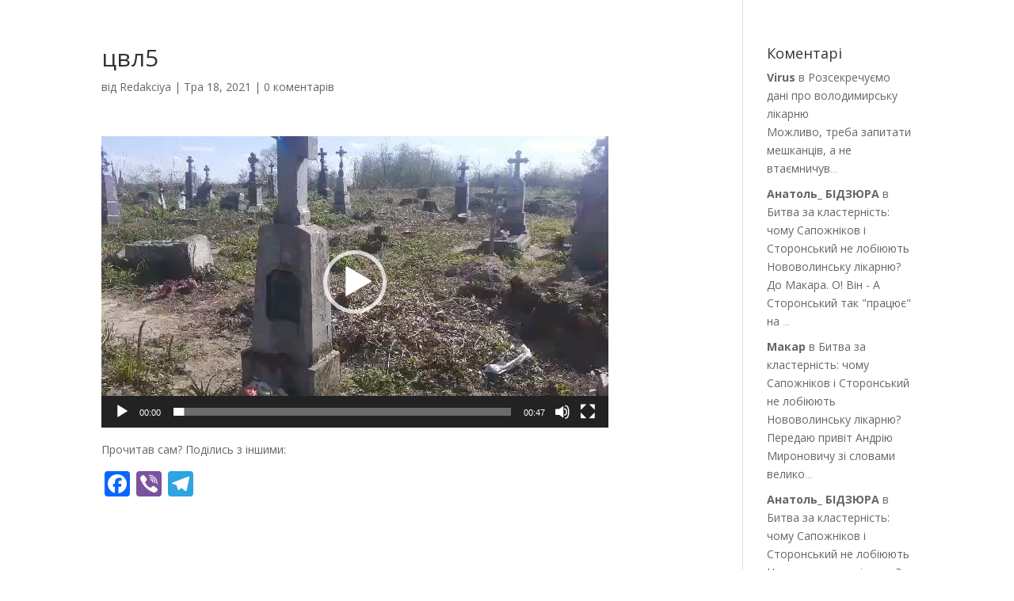

--- FILE ---
content_type: text/html; charset=UTF-8
request_url: https://radar.in.ua/na-tsvyntari-zrubaly-150-derev-sosny-duby-yaseny/tsvl5/
body_size: 17497
content:
<!DOCTYPE html>
<html lang="uk">
<head>
	<meta charset="UTF-8" />
<meta http-equiv="X-UA-Compatible" content="IE=edge">
	<link rel="pingback" href="https://radar.in.ua/xmlrpc.php" />

	<script type="text/javascript">
		document.documentElement.className = 'js';
	</script>

	<meta name='robots' content='index, follow, max-image-preview:large, max-snippet:-1, max-video-preview:-1' />
<script type="text/javascript">
			let jqueryParams=[],jQuery=function(r){return jqueryParams=[...jqueryParams,r],jQuery},$=function(r){return jqueryParams=[...jqueryParams,r],$};window.jQuery=jQuery,window.$=jQuery;let customHeadScripts=!1;jQuery.fn=jQuery.prototype={},$.fn=jQuery.prototype={},jQuery.noConflict=function(r){if(window.jQuery)return jQuery=window.jQuery,$=window.jQuery,customHeadScripts=!0,jQuery.noConflict},jQuery.ready=function(r){jqueryParams=[...jqueryParams,r]},$.ready=function(r){jqueryParams=[...jqueryParams,r]},jQuery.load=function(r){jqueryParams=[...jqueryParams,r]},$.load=function(r){jqueryParams=[...jqueryParams,r]},jQuery.fn.ready=function(r){jqueryParams=[...jqueryParams,r]},$.fn.ready=function(r){jqueryParams=[...jqueryParams,r]};</script>
	<!-- This site is optimized with the Yoast SEO plugin v19.7.1 - https://yoast.com/wordpress/plugins/seo/ -->
	<title>цвл5 - Радар</title>
	<link rel="canonical" href="https://radar.in.ua/wp-content/uploads/2021/05/tsvl5.mp4" />
	<meta property="og:locale" content="uk_UA" />
	<meta property="og:type" content="article" />
	<meta property="og:title" content="цвл5 - Радар" />
	<meta property="og:description" content="https://radar.in.ua/wp-content/uploads/2021/05/tsvl5.mp4" />
	<meta property="og:url" content="https://radar.in.ua/wp-content/uploads/2021/05/tsvl5.mp4" />
	<meta property="og:site_name" content="Радар" />
	<meta property="article:publisher" content="https://www.facebook.com/radarinua/" />
	<meta name="twitter:card" content="summary" />
	<script type="application/ld+json" class="yoast-schema-graph">{"@context":"https://schema.org","@graph":[{"@type":"WebPage","@id":"https://radar.in.ua/wp-content/uploads/2021/05/tsvl5.mp4","url":"https://radar.in.ua/wp-content/uploads/2021/05/tsvl5.mp4","name":"цвл5 - Радар","isPartOf":{"@id":"https://radar.in.ua/#website"},"primaryImageOfPage":{"@id":"https://radar.in.ua/wp-content/uploads/2021/05/tsvl5.mp4#primaryimage"},"image":{"@id":"https://radar.in.ua/wp-content/uploads/2021/05/tsvl5.mp4#primaryimage"},"thumbnailUrl":"","datePublished":"2021-05-18T07:36:15+00:00","dateModified":"2021-05-18T07:36:15+00:00","breadcrumb":{"@id":"https://radar.in.ua/wp-content/uploads/2021/05/tsvl5.mp4#breadcrumb"},"inLanguage":"uk","potentialAction":[{"@type":"ReadAction","target":["https://radar.in.ua/wp-content/uploads/2021/05/tsvl5.mp4"]}]},{"@type":"BreadcrumbList","@id":"https://radar.in.ua/wp-content/uploads/2021/05/tsvl5.mp4#breadcrumb","itemListElement":[{"@type":"ListItem","position":1,"name":"Радар новини Нововолинськ, Володимир-Волинський, Іваничі","item":"https://radar.in.ua/"},{"@type":"ListItem","position":2,"name":"На цвинтарі зрубали 150 дерев: сосни, дуби, ясени&#8230;","item":"https://radar.in.ua/na-tsvyntari-zrubaly-150-derev-sosny-duby-yaseny/"},{"@type":"ListItem","position":3,"name":"цвл5"}]},{"@type":"WebSite","@id":"https://radar.in.ua/#website","url":"https://radar.in.ua/","name":"Радар","description":"Новини: Нововолинськ, Володимир-Волинський, Іваничі","potentialAction":[{"@type":"SearchAction","target":{"@type":"EntryPoint","urlTemplate":"https://radar.in.ua/?s={search_term_string}"},"query-input":"required name=search_term_string"}],"inLanguage":"uk"}]}</script>
	<!-- / Yoast SEO plugin. -->


<link rel='dns-prefetch' href='//static.addtoany.com' />
<link rel='dns-prefetch' href='//fonts.googleapis.com' />
<link rel="alternate" type="application/rss+xml" title="Радар &raquo; стрічка" href="https://radar.in.ua/feed/" />
<link rel="alternate" type="application/rss+xml" title="Радар &raquo; Канал коментарів" href="https://radar.in.ua/comments/feed/" />
<link rel="alternate" type="application/rss+xml" title="Радар &raquo; цвл5 Канал коментарів" href="https://radar.in.ua/na-tsvyntari-zrubaly-150-derev-sosny-duby-yaseny/tsvl5/feed/" />
<meta content="Radar v." name="generator"/><link rel='stylesheet' id='wp-recentcomments-css'  href='https://radar.in.ua/wp-content/plugins/wp-recentcomments/css/wp-recentcomments.css?ver=2.2.7' type='text/css' media='screen' />
<link rel='stylesheet' id='wp-block-library-css'  href='https://radar.in.ua/wp-includes/css/dist/block-library/style.min.css?ver=6.0.11' type='text/css' media='all' />
<style id='wp-block-library-theme-inline-css' type='text/css'>
.wp-block-audio figcaption{color:#555;font-size:13px;text-align:center}.is-dark-theme .wp-block-audio figcaption{color:hsla(0,0%,100%,.65)}.wp-block-code{border:1px solid #ccc;border-radius:4px;font-family:Menlo,Consolas,monaco,monospace;padding:.8em 1em}.wp-block-embed figcaption{color:#555;font-size:13px;text-align:center}.is-dark-theme .wp-block-embed figcaption{color:hsla(0,0%,100%,.65)}.blocks-gallery-caption{color:#555;font-size:13px;text-align:center}.is-dark-theme .blocks-gallery-caption{color:hsla(0,0%,100%,.65)}.wp-block-image figcaption{color:#555;font-size:13px;text-align:center}.is-dark-theme .wp-block-image figcaption{color:hsla(0,0%,100%,.65)}.wp-block-pullquote{border-top:4px solid;border-bottom:4px solid;margin-bottom:1.75em;color:currentColor}.wp-block-pullquote__citation,.wp-block-pullquote cite,.wp-block-pullquote footer{color:currentColor;text-transform:uppercase;font-size:.8125em;font-style:normal}.wp-block-quote{border-left:.25em solid;margin:0 0 1.75em;padding-left:1em}.wp-block-quote cite,.wp-block-quote footer{color:currentColor;font-size:.8125em;position:relative;font-style:normal}.wp-block-quote.has-text-align-right{border-left:none;border-right:.25em solid;padding-left:0;padding-right:1em}.wp-block-quote.has-text-align-center{border:none;padding-left:0}.wp-block-quote.is-large,.wp-block-quote.is-style-large,.wp-block-quote.is-style-plain{border:none}.wp-block-search .wp-block-search__label{font-weight:700}:where(.wp-block-group.has-background){padding:1.25em 2.375em}.wp-block-separator.has-css-opacity{opacity:.4}.wp-block-separator{border:none;border-bottom:2px solid;margin-left:auto;margin-right:auto}.wp-block-separator.has-alpha-channel-opacity{opacity:1}.wp-block-separator:not(.is-style-wide):not(.is-style-dots){width:100px}.wp-block-separator.has-background:not(.is-style-dots){border-bottom:none;height:1px}.wp-block-separator.has-background:not(.is-style-wide):not(.is-style-dots){height:2px}.wp-block-table thead{border-bottom:3px solid}.wp-block-table tfoot{border-top:3px solid}.wp-block-table td,.wp-block-table th{padding:.5em;border:1px solid;word-break:normal}.wp-block-table figcaption{color:#555;font-size:13px;text-align:center}.is-dark-theme .wp-block-table figcaption{color:hsla(0,0%,100%,.65)}.wp-block-video figcaption{color:#555;font-size:13px;text-align:center}.is-dark-theme .wp-block-video figcaption{color:hsla(0,0%,100%,.65)}.wp-block-template-part.has-background{padding:1.25em 2.375em;margin-top:0;margin-bottom:0}
</style>
<style id='global-styles-inline-css' type='text/css'>
body{--wp--preset--color--black: #000000;--wp--preset--color--cyan-bluish-gray: #abb8c3;--wp--preset--color--white: #ffffff;--wp--preset--color--pale-pink: #f78da7;--wp--preset--color--vivid-red: #cf2e2e;--wp--preset--color--luminous-vivid-orange: #ff6900;--wp--preset--color--luminous-vivid-amber: #fcb900;--wp--preset--color--light-green-cyan: #7bdcb5;--wp--preset--color--vivid-green-cyan: #00d084;--wp--preset--color--pale-cyan-blue: #8ed1fc;--wp--preset--color--vivid-cyan-blue: #0693e3;--wp--preset--color--vivid-purple: #9b51e0;--wp--preset--gradient--vivid-cyan-blue-to-vivid-purple: linear-gradient(135deg,rgba(6,147,227,1) 0%,rgb(155,81,224) 100%);--wp--preset--gradient--light-green-cyan-to-vivid-green-cyan: linear-gradient(135deg,rgb(122,220,180) 0%,rgb(0,208,130) 100%);--wp--preset--gradient--luminous-vivid-amber-to-luminous-vivid-orange: linear-gradient(135deg,rgba(252,185,0,1) 0%,rgba(255,105,0,1) 100%);--wp--preset--gradient--luminous-vivid-orange-to-vivid-red: linear-gradient(135deg,rgba(255,105,0,1) 0%,rgb(207,46,46) 100%);--wp--preset--gradient--very-light-gray-to-cyan-bluish-gray: linear-gradient(135deg,rgb(238,238,238) 0%,rgb(169,184,195) 100%);--wp--preset--gradient--cool-to-warm-spectrum: linear-gradient(135deg,rgb(74,234,220) 0%,rgb(151,120,209) 20%,rgb(207,42,186) 40%,rgb(238,44,130) 60%,rgb(251,105,98) 80%,rgb(254,248,76) 100%);--wp--preset--gradient--blush-light-purple: linear-gradient(135deg,rgb(255,206,236) 0%,rgb(152,150,240) 100%);--wp--preset--gradient--blush-bordeaux: linear-gradient(135deg,rgb(254,205,165) 0%,rgb(254,45,45) 50%,rgb(107,0,62) 100%);--wp--preset--gradient--luminous-dusk: linear-gradient(135deg,rgb(255,203,112) 0%,rgb(199,81,192) 50%,rgb(65,88,208) 100%);--wp--preset--gradient--pale-ocean: linear-gradient(135deg,rgb(255,245,203) 0%,rgb(182,227,212) 50%,rgb(51,167,181) 100%);--wp--preset--gradient--electric-grass: linear-gradient(135deg,rgb(202,248,128) 0%,rgb(113,206,126) 100%);--wp--preset--gradient--midnight: linear-gradient(135deg,rgb(2,3,129) 0%,rgb(40,116,252) 100%);--wp--preset--duotone--dark-grayscale: url('#wp-duotone-dark-grayscale');--wp--preset--duotone--grayscale: url('#wp-duotone-grayscale');--wp--preset--duotone--purple-yellow: url('#wp-duotone-purple-yellow');--wp--preset--duotone--blue-red: url('#wp-duotone-blue-red');--wp--preset--duotone--midnight: url('#wp-duotone-midnight');--wp--preset--duotone--magenta-yellow: url('#wp-duotone-magenta-yellow');--wp--preset--duotone--purple-green: url('#wp-duotone-purple-green');--wp--preset--duotone--blue-orange: url('#wp-duotone-blue-orange');--wp--preset--font-size--small: 13px;--wp--preset--font-size--medium: 20px;--wp--preset--font-size--large: 36px;--wp--preset--font-size--x-large: 42px;}body { margin: 0; }.wp-site-blocks > .alignleft { float: left; margin-right: 2em; }.wp-site-blocks > .alignright { float: right; margin-left: 2em; }.wp-site-blocks > .aligncenter { justify-content: center; margin-left: auto; margin-right: auto; }.has-black-color{color: var(--wp--preset--color--black) !important;}.has-cyan-bluish-gray-color{color: var(--wp--preset--color--cyan-bluish-gray) !important;}.has-white-color{color: var(--wp--preset--color--white) !important;}.has-pale-pink-color{color: var(--wp--preset--color--pale-pink) !important;}.has-vivid-red-color{color: var(--wp--preset--color--vivid-red) !important;}.has-luminous-vivid-orange-color{color: var(--wp--preset--color--luminous-vivid-orange) !important;}.has-luminous-vivid-amber-color{color: var(--wp--preset--color--luminous-vivid-amber) !important;}.has-light-green-cyan-color{color: var(--wp--preset--color--light-green-cyan) !important;}.has-vivid-green-cyan-color{color: var(--wp--preset--color--vivid-green-cyan) !important;}.has-pale-cyan-blue-color{color: var(--wp--preset--color--pale-cyan-blue) !important;}.has-vivid-cyan-blue-color{color: var(--wp--preset--color--vivid-cyan-blue) !important;}.has-vivid-purple-color{color: var(--wp--preset--color--vivid-purple) !important;}.has-black-background-color{background-color: var(--wp--preset--color--black) !important;}.has-cyan-bluish-gray-background-color{background-color: var(--wp--preset--color--cyan-bluish-gray) !important;}.has-white-background-color{background-color: var(--wp--preset--color--white) !important;}.has-pale-pink-background-color{background-color: var(--wp--preset--color--pale-pink) !important;}.has-vivid-red-background-color{background-color: var(--wp--preset--color--vivid-red) !important;}.has-luminous-vivid-orange-background-color{background-color: var(--wp--preset--color--luminous-vivid-orange) !important;}.has-luminous-vivid-amber-background-color{background-color: var(--wp--preset--color--luminous-vivid-amber) !important;}.has-light-green-cyan-background-color{background-color: var(--wp--preset--color--light-green-cyan) !important;}.has-vivid-green-cyan-background-color{background-color: var(--wp--preset--color--vivid-green-cyan) !important;}.has-pale-cyan-blue-background-color{background-color: var(--wp--preset--color--pale-cyan-blue) !important;}.has-vivid-cyan-blue-background-color{background-color: var(--wp--preset--color--vivid-cyan-blue) !important;}.has-vivid-purple-background-color{background-color: var(--wp--preset--color--vivid-purple) !important;}.has-black-border-color{border-color: var(--wp--preset--color--black) !important;}.has-cyan-bluish-gray-border-color{border-color: var(--wp--preset--color--cyan-bluish-gray) !important;}.has-white-border-color{border-color: var(--wp--preset--color--white) !important;}.has-pale-pink-border-color{border-color: var(--wp--preset--color--pale-pink) !important;}.has-vivid-red-border-color{border-color: var(--wp--preset--color--vivid-red) !important;}.has-luminous-vivid-orange-border-color{border-color: var(--wp--preset--color--luminous-vivid-orange) !important;}.has-luminous-vivid-amber-border-color{border-color: var(--wp--preset--color--luminous-vivid-amber) !important;}.has-light-green-cyan-border-color{border-color: var(--wp--preset--color--light-green-cyan) !important;}.has-vivid-green-cyan-border-color{border-color: var(--wp--preset--color--vivid-green-cyan) !important;}.has-pale-cyan-blue-border-color{border-color: var(--wp--preset--color--pale-cyan-blue) !important;}.has-vivid-cyan-blue-border-color{border-color: var(--wp--preset--color--vivid-cyan-blue) !important;}.has-vivid-purple-border-color{border-color: var(--wp--preset--color--vivid-purple) !important;}.has-vivid-cyan-blue-to-vivid-purple-gradient-background{background: var(--wp--preset--gradient--vivid-cyan-blue-to-vivid-purple) !important;}.has-light-green-cyan-to-vivid-green-cyan-gradient-background{background: var(--wp--preset--gradient--light-green-cyan-to-vivid-green-cyan) !important;}.has-luminous-vivid-amber-to-luminous-vivid-orange-gradient-background{background: var(--wp--preset--gradient--luminous-vivid-amber-to-luminous-vivid-orange) !important;}.has-luminous-vivid-orange-to-vivid-red-gradient-background{background: var(--wp--preset--gradient--luminous-vivid-orange-to-vivid-red) !important;}.has-very-light-gray-to-cyan-bluish-gray-gradient-background{background: var(--wp--preset--gradient--very-light-gray-to-cyan-bluish-gray) !important;}.has-cool-to-warm-spectrum-gradient-background{background: var(--wp--preset--gradient--cool-to-warm-spectrum) !important;}.has-blush-light-purple-gradient-background{background: var(--wp--preset--gradient--blush-light-purple) !important;}.has-blush-bordeaux-gradient-background{background: var(--wp--preset--gradient--blush-bordeaux) !important;}.has-luminous-dusk-gradient-background{background: var(--wp--preset--gradient--luminous-dusk) !important;}.has-pale-ocean-gradient-background{background: var(--wp--preset--gradient--pale-ocean) !important;}.has-electric-grass-gradient-background{background: var(--wp--preset--gradient--electric-grass) !important;}.has-midnight-gradient-background{background: var(--wp--preset--gradient--midnight) !important;}.has-small-font-size{font-size: var(--wp--preset--font-size--small) !important;}.has-medium-font-size{font-size: var(--wp--preset--font-size--medium) !important;}.has-large-font-size{font-size: var(--wp--preset--font-size--large) !important;}.has-x-large-font-size{font-size: var(--wp--preset--font-size--x-large) !important;}
</style>
<link rel='stylesheet' id='wp-polls-css'  href='https://radar.in.ua/wp-content/plugins/wp-polls/polls-css.css?ver=2.76.0' type='text/css' media='all' />
<style id='wp-polls-inline-css' type='text/css'>
.wp-polls .pollbar {
	margin: 1px;
	font-size: 8px;
	line-height: 10px;
	height: 10px;
	background-image: url('https://radar.in.ua/wp-content/plugins/wp-polls/images/default_gradient/pollbg.gif');
	border: 1px solid #c8c8c8;
}

</style>
<link rel='stylesheet' id='et-divi-open-sans-css'  href='https://fonts.googleapis.com/css?family=Open+Sans:300italic,400italic,600italic,700italic,800italic,400,300,600,700,800&#038;subset=latin,latin-ext&#038;display=swap' type='text/css' media='all' />
<style id='divi-style-inline-inline-css' type='text/css'>
/*!
Theme Name: Divi
Theme URI: http://www.elegantthemes.com/gallery/divi/
Version: 4.19.0
Description: Smart. Flexible. Beautiful. Divi is the most powerful theme in our collection.
Author: Elegant Themes
Author URI: http://www.elegantthemes.com
License: GNU General Public License v2
License URI: http://www.gnu.org/licenses/gpl-2.0.html
*/

a,abbr,acronym,address,applet,b,big,blockquote,body,center,cite,code,dd,del,dfn,div,dl,dt,em,fieldset,font,form,h1,h2,h3,h4,h5,h6,html,i,iframe,img,ins,kbd,label,legend,li,object,ol,p,pre,q,s,samp,small,span,strike,strong,sub,sup,tt,u,ul,var{margin:0;padding:0;border:0;outline:0;font-size:100%;-ms-text-size-adjust:100%;-webkit-text-size-adjust:100%;vertical-align:baseline;background:transparent}body{line-height:1}ol,ul{list-style:none}blockquote,q{quotes:none}blockquote:after,blockquote:before,q:after,q:before{content:"";content:none}blockquote{margin:20px 0 30px;border-left:5px solid;padding-left:20px}:focus{outline:0}del{text-decoration:line-through}pre{overflow:auto;padding:10px}figure{margin:0}table{border-collapse:collapse;border-spacing:0}article,aside,footer,header,hgroup,nav,section{display:block}body{font-family:Open Sans,Arial,sans-serif;font-size:14px;color:#666;background-color:#fff;line-height:1.7em;font-weight:500;-webkit-font-smoothing:antialiased;-moz-osx-font-smoothing:grayscale}body.page-template-page-template-blank-php #page-container{padding-top:0!important}body.et_cover_background{background-size:cover!important;background-position:top!important;background-repeat:no-repeat!important;background-attachment:fixed}a{color:#2ea3f2}a,a:hover{text-decoration:none}p{padding-bottom:1em}p:not(.has-background):last-of-type{padding-bottom:0}p.et_normal_padding{padding-bottom:1em}strong{font-weight:700}cite,em,i{font-style:italic}code,pre{font-family:Courier New,monospace;margin-bottom:10px}ins{text-decoration:none}sub,sup{height:0;line-height:1;position:relative;vertical-align:baseline}sup{bottom:.8em}sub{top:.3em}dl{margin:0 0 1.5em}dl dt{font-weight:700}dd{margin-left:1.5em}blockquote p{padding-bottom:0}embed,iframe,object,video{max-width:100%}h1,h2,h3,h4,h5,h6{color:#333;padding-bottom:10px;line-height:1em;font-weight:500}h1 a,h2 a,h3 a,h4 a,h5 a,h6 a{color:inherit}h1{font-size:30px}h2{font-size:26px}h3{font-size:22px}h4{font-size:18px}h5{font-size:16px}h6{font-size:14px}input{-webkit-appearance:none}input[type=checkbox]{-webkit-appearance:checkbox}input[type=radio]{-webkit-appearance:radio}input.text,input.title,input[type=email],input[type=password],input[type=tel],input[type=text],select,textarea{background-color:#fff;border:1px solid #bbb;padding:2px;color:#4e4e4e}input.text:focus,input.title:focus,input[type=text]:focus,select:focus,textarea:focus{border-color:#2d3940;color:#3e3e3e}input.text,input.title,input[type=text],select,textarea{margin:0}textarea{padding:4px}button,input,select,textarea{font-family:inherit}img{max-width:100%;height:auto}.clear{clear:both}br.clear{margin:0;padding:0}.pagination{clear:both}#et_search_icon:hover,.et-social-icon a:hover,.et_password_protected_form .et_submit_button,.form-submit .et_pb_buttontton.alt.disabled,.nav-single a,.posted_in a{color:#2ea3f2}.et-search-form,blockquote{border-color:#2ea3f2}#main-content{background-color:#fff}.container{width:80%;max-width:1080px;margin:auto;position:relative}body:not(.et-tb) #main-content .container,body:not(.et-tb-has-header) #main-content .container{padding-top:58px}.et_full_width_page #main-content .container:before{display:none}.main_title{margin-bottom:20px}.et_password_protected_form .et_submit_button:hover,.form-submit .et_pb_button:hover{background:rgba(0,0,0,.05)}.et_button_icon_visible .et_pb_button{padding-right:2em;padding-left:.7em}.et_button_icon_visible .et_pb_button:after{opacity:1;margin-left:0}.et_button_left .et_pb_button:hover:after{left:.15em}.et_button_left .et_pb_button:after{margin-left:0;left:1em}.et_button_icon_visible.et_button_left .et_pb_button,.et_button_left .et_pb_button:hover,.et_button_left .et_pb_module .et_pb_button:hover{padding-left:2em;padding-right:.7em}.et_button_icon_visible.et_button_left .et_pb_button:after,.et_button_left .et_pb_button:hover:after{left:.15em}.et_password_protected_form .et_submit_button:hover,.form-submit .et_pb_button:hover{padding:.3em 1em}.et_button_no_icon .et_pb_button:after{display:none}.et_button_no_icon.et_button_icon_visible.et_button_left .et_pb_button,.et_button_no_icon.et_button_left .et_pb_button:hover,.et_button_no_icon .et_pb_button,.et_button_no_icon .et_pb_button:hover{padding:.3em 1em!important}.et_button_custom_icon .et_pb_button:after{line-height:1.7em}.et_button_custom_icon.et_button_icon_visible .et_pb_button:after,.et_button_custom_icon .et_pb_button:hover:after{margin-left:.3em}#left-area .post_format-post-format-gallery .wp-block-gallery:first-of-type{padding:0;margin-bottom:-16px}.entry-content table:not(.variations){border:1px solid #eee;margin:0 0 15px;text-align:left;width:100%}.entry-content thead th,.entry-content tr th{color:#555;font-weight:700;padding:9px 24px}.entry-content tr td{border-top:1px solid #eee;padding:6px 24px}#left-area ul,.entry-content ul,.et-l--body ul,.et-l--footer ul,.et-l--header ul{list-style-type:disc;padding:0 0 23px 1em;line-height:26px}#left-area ol,.entry-content ol,.et-l--body ol,.et-l--footer ol,.et-l--header ol{list-style-type:decimal;list-style-position:inside;padding:0 0 23px;line-height:26px}#left-area ul li ul,.entry-content ul li ol{padding:2px 0 2px 20px}#left-area ol li ul,.entry-content ol li ol,.et-l--body ol li ol,.et-l--footer ol li ol,.et-l--header ol li ol{padding:2px 0 2px 35px}#left-area ul.wp-block-gallery{display:-webkit-box;display:-ms-flexbox;display:flex;-ms-flex-wrap:wrap;flex-wrap:wrap;list-style-type:none;padding:0}#left-area ul.products{padding:0!important;line-height:1.7!important;list-style:none!important}.gallery-item a{display:block}.gallery-caption,.gallery-item a{width:90%}#wpadminbar{z-index:100001}#left-area .post-meta{font-size:14px;padding-bottom:15px}#left-area .post-meta a{text-decoration:none;color:#666}#left-area .et_featured_image{padding-bottom:7px}.single .post{padding-bottom:25px}body.single .et_audio_content{margin-bottom:-6px}.nav-single a{text-decoration:none;color:#2ea3f2;font-size:14px;font-weight:400}.nav-previous{float:left}.nav-next{float:right}.et_password_protected_form p input{background-color:#eee;border:none!important;width:100%!important;border-radius:0!important;font-size:14px;color:#999!important;padding:16px!important;-webkit-box-sizing:border-box;box-sizing:border-box}.et_password_protected_form label{display:none}.et_password_protected_form .et_submit_button{font-family:inherit;display:block;float:right;margin:8px auto 0;cursor:pointer}.post-password-required p.nocomments.container{max-width:100%}.post-password-required p.nocomments.container:before{display:none}.aligncenter,div.post .new-post .aligncenter{display:block;margin-left:auto;margin-right:auto}.wp-caption{border:1px solid #ddd;text-align:center;background-color:#f3f3f3;margin-bottom:10px;max-width:96%;padding:8px}.wp-caption.alignleft{margin:0 30px 20px 0}.wp-caption.alignright{margin:0 0 20px 30px}.wp-caption img{margin:0;padding:0;border:0}.wp-caption p.wp-caption-text{font-size:12px;padding:0 4px 5px;margin:0}.alignright{float:right}.alignleft{float:left}img.alignleft{display:inline;float:left;margin-right:15px}img.alignright{display:inline;float:right;margin-left:15px}.page.et_pb_pagebuilder_layout #main-content{background-color:transparent}body #main-content .et_builder_inner_content>h1,body #main-content .et_builder_inner_content>h2,body #main-content .et_builder_inner_content>h3,body #main-content .et_builder_inner_content>h4,body #main-content .et_builder_inner_content>h5,body #main-content .et_builder_inner_content>h6{line-height:1.4em}body #main-content .et_builder_inner_content>p{line-height:1.7em}.wp-block-pullquote{margin:20px 0 30px}.wp-block-pullquote.has-background blockquote{border-left:none}.wp-block-group.has-background{padding:1.5em 1.5em .5em}@media (min-width:981px){#left-area{width:79.125%;padding-bottom:23px}#main-content .container:before{content:"";position:absolute;top:0;height:100%;width:1px;background-color:#e2e2e2}.et_full_width_page #left-area,.et_no_sidebar #left-area{float:none;width:100%!important}.et_full_width_page #left-area{padding-bottom:0}.et_no_sidebar #main-content .container:before{display:none}}@media (max-width:980px){#page-container{padding-top:80px}.et-tb #page-container,.et-tb-has-header #page-container{padding-top:0!important}#left-area,#sidebar{width:100%!important}#main-content .container:before{display:none!important}.et_full_width_page .et_gallery_item:nth-child(4n+1){clear:none}}@media print{#page-container{padding-top:0!important}}#wp-admin-bar-et-use-visual-builder a:before{font-family:ETmodules!important;content:"\e625";font-size:30px!important;width:28px;margin-top:-3px;color:#974df3!important}#wp-admin-bar-et-use-visual-builder:hover a:before{color:#fff!important}#wp-admin-bar-et-use-visual-builder:hover a,#wp-admin-bar-et-use-visual-builder a:hover{transition:background-color .5s ease;-webkit-transition:background-color .5s ease;-moz-transition:background-color .5s ease;background-color:#7e3bd0!important;color:#fff!important}* html .clearfix,:first-child+html .clearfix{zoom:1}.iphone .et_pb_section_video_bg video::-webkit-media-controls-start-playback-button{display:none!important;-webkit-appearance:none}.et_mobile_device .et_pb_section_parallax .et_pb_parallax_css{background-attachment:scroll}.et-social-facebook a.icon:before{content:"\e093"}.et-social-twitter a.icon:before{content:"\e094"}.et-social-google-plus a.icon:before{content:"\e096"}.et-social-instagram a.icon:before{content:"\e09a"}.et-social-rss a.icon:before{content:"\e09e"}.ai1ec-single-event:after{content:" ";display:table;clear:both}.evcal_event_details .evcal_evdata_cell .eventon_details_shading_bot.eventon_details_shading_bot{z-index:3}.wp-block-divi-layout{margin-bottom:1em}*{-webkit-box-sizing:border-box;box-sizing:border-box}#et-info-email:before,#et-info-phone:before,#et_search_icon:before,.comment-reply-link:after,.et-cart-info span:before,.et-pb-arrow-next:before,.et-pb-arrow-prev:before,.et-social-icon a:before,.et_audio_container .mejs-playpause-button button:before,.et_audio_container .mejs-volume-button button:before,.et_overlay:before,.et_password_protected_form .et_submit_button:after,.et_pb_button:after,.et_pb_contact_reset:after,.et_pb_contact_submit:after,.et_pb_font_icon:before,.et_pb_newsletter_button:after,.et_pb_pricing_table_button:after,.et_pb_promo_button:after,.et_pb_testimonial:before,.et_pb_toggle_title:before,.form-submit .et_pb_button:after,.mobile_menu_bar:before,a.et_pb_more_button:after{font-family:ETmodules!important;speak:none;font-style:normal;font-weight:400;-webkit-font-feature-settings:normal;font-feature-settings:normal;font-variant:normal;text-transform:none;line-height:1;-webkit-font-smoothing:antialiased;-moz-osx-font-smoothing:grayscale;text-shadow:0 0;direction:ltr}.et-pb-icon,.et_pb_custom_button_icon.et_pb_button:after,.et_pb_login .et_pb_custom_button_icon.et_pb_button:after,.et_pb_woo_custom_button_icon .button.et_pb_custom_button_icon.et_pb_button:after,.et_pb_woo_custom_button_icon .button.et_pb_custom_button_icon.et_pb_button:hover:after{content:attr(data-icon)}.et-pb-icon{font-family:ETmodules;speak:none;font-weight:400;-webkit-font-feature-settings:normal;font-feature-settings:normal;font-variant:normal;text-transform:none;line-height:1;-webkit-font-smoothing:antialiased;font-size:96px;font-style:normal;display:inline-block;-webkit-box-sizing:border-box;box-sizing:border-box;direction:ltr}#et-ajax-saving{display:none;-webkit-transition:background .3s,-webkit-box-shadow .3s;transition:background .3s,-webkit-box-shadow .3s;transition:background .3s,box-shadow .3s;transition:background .3s,box-shadow .3s,-webkit-box-shadow .3s;-webkit-box-shadow:rgba(0,139,219,.247059) 0 0 60px;box-shadow:0 0 60px rgba(0,139,219,.247059);position:fixed;top:50%;left:50%;width:50px;height:50px;background:#fff;border-radius:50px;margin:-25px 0 0 -25px;z-index:999999;text-align:center}#et-ajax-saving img{margin:9px}.et-safe-mode-indicator,.et-safe-mode-indicator:focus,.et-safe-mode-indicator:hover{-webkit-box-shadow:0 5px 10px rgba(41,196,169,.15);box-shadow:0 5px 10px rgba(41,196,169,.15);background:#29c4a9;color:#fff;font-size:14px;font-weight:600;padding:12px;line-height:16px;border-radius:3px;position:fixed;bottom:30px;right:30px;z-index:999999;text-decoration:none;font-family:Open Sans,sans-serif;-webkit-font-smoothing:antialiased;-moz-osx-font-smoothing:grayscale}.et_pb_button{font-size:20px;font-weight:500;padding:.3em 1em;line-height:1.7em!important;background-color:transparent;background-size:cover;background-position:50%;background-repeat:no-repeat;border:2px solid;border-radius:3px;-webkit-transition-duration:.2s;transition-duration:.2s;-webkit-transition-property:all!important;transition-property:all!important}.et_pb_button,.et_pb_button_inner{position:relative}.et_pb_button:hover,.et_pb_module .et_pb_button:hover{border:2px solid transparent;padding:.3em 2em .3em .7em}.et_pb_button:hover{background-color:hsla(0,0%,100%,.2)}.et_pb_bg_layout_light.et_pb_button:hover,.et_pb_bg_layout_light .et_pb_button:hover{background-color:rgba(0,0,0,.05)}.et_pb_button:after,.et_pb_button:before{font-size:32px;line-height:1em;content:"\35";opacity:0;position:absolute;margin-left:-1em;-webkit-transition:all .2s;transition:all .2s;text-transform:none;-webkit-font-feature-settings:"kern" off;font-feature-settings:"kern" off;font-variant:none;font-style:normal;font-weight:400;text-shadow:none}.et_pb_button.et_hover_enabled:hover:after,.et_pb_button.et_pb_hovered:hover:after{-webkit-transition:none!important;transition:none!important}.et_pb_button:before{display:none}.et_pb_button:hover:after{opacity:1;margin-left:0}.et_pb_column_1_3 h1,.et_pb_column_1_4 h1,.et_pb_column_1_5 h1,.et_pb_column_1_6 h1,.et_pb_column_2_5 h1{font-size:26px}.et_pb_column_1_3 h2,.et_pb_column_1_4 h2,.et_pb_column_1_5 h2,.et_pb_column_1_6 h2,.et_pb_column_2_5 h2{font-size:23px}.et_pb_column_1_3 h3,.et_pb_column_1_4 h3,.et_pb_column_1_5 h3,.et_pb_column_1_6 h3,.et_pb_column_2_5 h3{font-size:20px}.et_pb_column_1_3 h4,.et_pb_column_1_4 h4,.et_pb_column_1_5 h4,.et_pb_column_1_6 h4,.et_pb_column_2_5 h4{font-size:18px}.et_pb_column_1_3 h5,.et_pb_column_1_4 h5,.et_pb_column_1_5 h5,.et_pb_column_1_6 h5,.et_pb_column_2_5 h5{font-size:16px}.et_pb_column_1_3 h6,.et_pb_column_1_4 h6,.et_pb_column_1_5 h6,.et_pb_column_1_6 h6,.et_pb_column_2_5 h6{font-size:15px}.et_pb_bg_layout_dark,.et_pb_bg_layout_dark h1,.et_pb_bg_layout_dark h2,.et_pb_bg_layout_dark h3,.et_pb_bg_layout_dark h4,.et_pb_bg_layout_dark h5,.et_pb_bg_layout_dark h6{color:#fff!important}.et_pb_module.et_pb_text_align_left{text-align:left}.et_pb_module.et_pb_text_align_center{text-align:center}.et_pb_module.et_pb_text_align_right{text-align:right}.et_pb_module.et_pb_text_align_justified{text-align:justify}.clearfix:after{visibility:hidden;display:block;font-size:0;content:" ";clear:both;height:0}.et_pb_bg_layout_light .et_pb_more_button{color:#2ea3f2}.et_builder_inner_content{position:relative;z-index:1}header .et_builder_inner_content{z-index:2}.et_pb_css_mix_blend_mode_passthrough{mix-blend-mode:unset!important}.et_pb_image_container{margin:-20px -20px 29px}.et_pb_module_inner{position:relative}.et_hover_enabled_preview{z-index:2}.et_hover_enabled:hover{position:relative;z-index:2}.et_pb_all_tabs,.et_pb_module,.et_pb_posts_nav a,.et_pb_tab,.et_pb_with_background{position:relative;background-size:cover;background-position:50%;background-repeat:no-repeat}.et_pb_background_mask,.et_pb_background_pattern{bottom:0;left:0;position:absolute;right:0;top:0}.et_pb_background_mask{background-size:calc(100% + 2px) calc(100% + 2px);background-repeat:no-repeat;background-position:50%;overflow:hidden}.et_pb_background_pattern{background-position:0 0;background-repeat:repeat}.et_pb_with_border{position:relative;border:0 solid #333}.post-password-required .et_pb_row{padding:0;width:100%}.post-password-required .et_password_protected_form{min-height:0}body.et_pb_pagebuilder_layout.et_pb_show_title .post-password-required .et_password_protected_form h1,body:not(.et_pb_pagebuilder_layout) .post-password-required .et_password_protected_form h1{display:none}.et_pb_no_bg{padding:0!important}.et_overlay.et_pb_inline_icon:before,.et_pb_inline_icon:before{content:attr(data-icon)}.et_pb_more_button{color:inherit;text-shadow:none;text-decoration:none;display:inline-block;margin-top:20px}.et_parallax_bg_wrap{overflow:hidden;position:absolute;top:0;right:0;bottom:0;left:0}.et_parallax_bg{background-repeat:no-repeat;background-position:top;background-size:cover;position:absolute;bottom:0;left:0;width:100%;height:100%;display:block}.et_parallax_bg.et_parallax_bg__hover,.et_parallax_bg.et_parallax_bg_phone,.et_parallax_bg.et_parallax_bg_tablet,.et_parallax_gradient.et_parallax_gradient__hover,.et_parallax_gradient.et_parallax_gradient_phone,.et_parallax_gradient.et_parallax_gradient_tablet,.et_pb_section_parallax_hover:hover .et_parallax_bg:not(.et_parallax_bg__hover),.et_pb_section_parallax_hover:hover .et_parallax_gradient:not(.et_parallax_gradient__hover){display:none}.et_pb_section_parallax_hover:hover .et_parallax_bg.et_parallax_bg__hover,.et_pb_section_parallax_hover:hover .et_parallax_gradient.et_parallax_gradient__hover{display:block}.et_parallax_gradient{bottom:0;display:block;left:0;position:absolute;right:0;top:0}.et_pb_module.et_pb_section_parallax,.et_pb_posts_nav a.et_pb_section_parallax,.et_pb_tab.et_pb_section_parallax{position:relative}.et_pb_section_parallax .et_pb_parallax_css,.et_pb_slides .et_parallax_bg.et_pb_parallax_css{background-attachment:fixed}body.et-bfb .et_pb_section_parallax .et_pb_parallax_css,body.et-bfb .et_pb_slides .et_parallax_bg.et_pb_parallax_css{background-attachment:scroll;bottom:auto}.et_pb_section_parallax.et_pb_column .et_pb_module,.et_pb_section_parallax.et_pb_row .et_pb_column,.et_pb_section_parallax.et_pb_row .et_pb_module{z-index:9;position:relative}.et_pb_more_button:hover:after{opacity:1;margin-left:0}.et_pb_preload .et_pb_section_video_bg,.et_pb_preload>div{visibility:hidden}.et_pb_preload,.et_pb_section.et_pb_section_video.et_pb_preload{position:relative;background:#464646!important}.et_pb_preload:before{content:"";position:absolute;top:50%;left:50%;background:url(https://radar.in.ua/wp-content/themes/Radar/includes/builder/styles/images/preloader.gif) no-repeat;border-radius:32px;width:32px;height:32px;margin:-16px 0 0 -16px}.box-shadow-overlay{position:absolute;top:0;left:0;width:100%;height:100%;z-index:10;pointer-events:none}.et_pb_section>.box-shadow-overlay~.et_pb_row{z-index:11}body.safari .section_has_divider{will-change:transform}.et_pb_row>.box-shadow-overlay{z-index:8}.has-box-shadow-overlay{position:relative}.et_clickable{cursor:pointer}.screen-reader-text{border:0;clip:rect(1px,1px,1px,1px);-webkit-clip-path:inset(50%);clip-path:inset(50%);height:1px;margin:-1px;overflow:hidden;padding:0;position:absolute!important;width:1px;word-wrap:normal!important}.et_multi_view_hidden,.et_multi_view_hidden_image{display:none!important}@keyframes multi-view-image-fade{0%{opacity:0}10%{opacity:.1}20%{opacity:.2}30%{opacity:.3}40%{opacity:.4}50%{opacity:.5}60%{opacity:.6}70%{opacity:.7}80%{opacity:.8}90%{opacity:.9}to{opacity:1}}.et_multi_view_image__loading{visibility:hidden}.et_multi_view_image__loaded{-webkit-animation:multi-view-image-fade .5s;animation:multi-view-image-fade .5s}#et-pb-motion-effects-offset-tracker{visibility:hidden!important;opacity:0;position:absolute;top:0;left:0}.et-pb-before-scroll-animation{opacity:0}header.et-l.et-l--header:after{clear:both;display:block;content:""}.et_pb_module{-webkit-animation-timing-function:linear;animation-timing-function:linear;-webkit-animation-duration:.2s;animation-duration:.2s}@-webkit-keyframes fadeBottom{0%{opacity:0;-webkit-transform:translateY(10%);transform:translateY(10%)}to{opacity:1;-webkit-transform:translateY(0);transform:translateY(0)}}@keyframes fadeBottom{0%{opacity:0;-webkit-transform:translateY(10%);transform:translateY(10%)}to{opacity:1;-webkit-transform:translateY(0);transform:translateY(0)}}@-webkit-keyframes fadeLeft{0%{opacity:0;-webkit-transform:translateX(-10%);transform:translateX(-10%)}to{opacity:1;-webkit-transform:translateX(0);transform:translateX(0)}}@keyframes fadeLeft{0%{opacity:0;-webkit-transform:translateX(-10%);transform:translateX(-10%)}to{opacity:1;-webkit-transform:translateX(0);transform:translateX(0)}}@-webkit-keyframes fadeRight{0%{opacity:0;-webkit-transform:translateX(10%);transform:translateX(10%)}to{opacity:1;-webkit-transform:translateX(0);transform:translateX(0)}}@keyframes fadeRight{0%{opacity:0;-webkit-transform:translateX(10%);transform:translateX(10%)}to{opacity:1;-webkit-transform:translateX(0);transform:translateX(0)}}@-webkit-keyframes fadeTop{0%{opacity:0;-webkit-transform:translateY(-10%);transform:translateY(-10%)}to{opacity:1;-webkit-transform:translateX(0);transform:translateX(0)}}@keyframes fadeTop{0%{opacity:0;-webkit-transform:translateY(-10%);transform:translateY(-10%)}to{opacity:1;-webkit-transform:translateX(0);transform:translateX(0)}}@-webkit-keyframes fadeIn{0%{opacity:0}to{opacity:1}}@keyframes fadeIn{0%{opacity:0}to{opacity:1}}.et-waypoint:not(.et_pb_counters){opacity:0}@media (min-width:981px){.et_pb_section.et_section_specialty div.et_pb_row .et_pb_column .et_pb_column .et_pb_module.et-last-child,.et_pb_section.et_section_specialty div.et_pb_row .et_pb_column .et_pb_column .et_pb_module:last-child,.et_pb_section.et_section_specialty div.et_pb_row .et_pb_column .et_pb_row_inner .et_pb_column .et_pb_module.et-last-child,.et_pb_section.et_section_specialty div.et_pb_row .et_pb_column .et_pb_row_inner .et_pb_column .et_pb_module:last-child,.et_pb_section div.et_pb_row .et_pb_column .et_pb_module.et-last-child,.et_pb_section div.et_pb_row .et_pb_column .et_pb_module:last-child{margin-bottom:0}}@media (max-width:980px){.et_overlay.et_pb_inline_icon_tablet:before,.et_pb_inline_icon_tablet:before{content:attr(data-icon-tablet)}.et_parallax_bg.et_parallax_bg_tablet_exist,.et_parallax_gradient.et_parallax_gradient_tablet_exist{display:none}.et_parallax_bg.et_parallax_bg_tablet,.et_parallax_gradient.et_parallax_gradient_tablet{display:block}.et_pb_column .et_pb_module{margin-bottom:30px}.et_pb_row .et_pb_column .et_pb_module.et-last-child,.et_pb_row .et_pb_column .et_pb_module:last-child,.et_section_specialty .et_pb_row .et_pb_column .et_pb_module.et-last-child,.et_section_specialty .et_pb_row .et_pb_column .et_pb_module:last-child{margin-bottom:0}.et_pb_more_button{display:inline-block!important}.et_pb_bg_layout_light_tablet.et_pb_button,.et_pb_bg_layout_light_tablet.et_pb_module.et_pb_button,.et_pb_bg_layout_light_tablet .et_pb_more_button{color:#2ea3f2}.et_pb_bg_layout_light_tablet .et_pb_forgot_password a{color:#666}.et_pb_bg_layout_light_tablet h1,.et_pb_bg_layout_light_tablet h2,.et_pb_bg_layout_light_tablet h3,.et_pb_bg_layout_light_tablet h4,.et_pb_bg_layout_light_tablet h5,.et_pb_bg_layout_light_tablet h6{color:#333!important}.et_pb_module .et_pb_bg_layout_light_tablet.et_pb_button{color:#2ea3f2!important}.et_pb_bg_layout_light_tablet{color:#666!important}.et_pb_bg_layout_dark_tablet,.et_pb_bg_layout_dark_tablet h1,.et_pb_bg_layout_dark_tablet h2,.et_pb_bg_layout_dark_tablet h3,.et_pb_bg_layout_dark_tablet h4,.et_pb_bg_layout_dark_tablet h5,.et_pb_bg_layout_dark_tablet h6{color:#fff!important}.et_pb_bg_layout_dark_tablet.et_pb_button,.et_pb_bg_layout_dark_tablet.et_pb_module.et_pb_button,.et_pb_bg_layout_dark_tablet .et_pb_more_button{color:inherit}.et_pb_bg_layout_dark_tablet .et_pb_forgot_password a{color:#fff}.et_pb_module.et_pb_text_align_left-tablet{text-align:left}.et_pb_module.et_pb_text_align_center-tablet{text-align:center}.et_pb_module.et_pb_text_align_right-tablet{text-align:right}.et_pb_module.et_pb_text_align_justified-tablet{text-align:justify}}@media (max-width:767px){.et_pb_more_button{display:inline-block!important}.et_overlay.et_pb_inline_icon_phone:before,.et_pb_inline_icon_phone:before{content:attr(data-icon-phone)}.et_parallax_bg.et_parallax_bg_phone_exist,.et_parallax_gradient.et_parallax_gradient_phone_exist{display:none}.et_parallax_bg.et_parallax_bg_phone,.et_parallax_gradient.et_parallax_gradient_phone{display:block}.et-hide-mobile{display:none!important}.et_pb_bg_layout_light_phone.et_pb_button,.et_pb_bg_layout_light_phone.et_pb_module.et_pb_button,.et_pb_bg_layout_light_phone .et_pb_more_button{color:#2ea3f2}.et_pb_bg_layout_light_phone .et_pb_forgot_password a{color:#666}.et_pb_bg_layout_light_phone h1,.et_pb_bg_layout_light_phone h2,.et_pb_bg_layout_light_phone h3,.et_pb_bg_layout_light_phone h4,.et_pb_bg_layout_light_phone h5,.et_pb_bg_layout_light_phone h6{color:#333!important}.et_pb_module .et_pb_bg_layout_light_phone.et_pb_button{color:#2ea3f2!important}.et_pb_bg_layout_light_phone{color:#666!important}.et_pb_bg_layout_dark_phone,.et_pb_bg_layout_dark_phone h1,.et_pb_bg_layout_dark_phone h2,.et_pb_bg_layout_dark_phone h3,.et_pb_bg_layout_dark_phone h4,.et_pb_bg_layout_dark_phone h5,.et_pb_bg_layout_dark_phone h6{color:#fff!important}.et_pb_bg_layout_dark_phone.et_pb_button,.et_pb_bg_layout_dark_phone.et_pb_module.et_pb_button,.et_pb_bg_layout_dark_phone .et_pb_more_button{color:inherit}.et_pb_module .et_pb_bg_layout_dark_phone.et_pb_button{color:#fff!important}.et_pb_bg_layout_dark_phone .et_pb_forgot_password a{color:#fff}.et_pb_module.et_pb_text_align_left-phone{text-align:left}.et_pb_module.et_pb_text_align_center-phone{text-align:center}.et_pb_module.et_pb_text_align_right-phone{text-align:right}.et_pb_module.et_pb_text_align_justified-phone{text-align:justify}}@media (max-width:479px){a.et_pb_more_button{display:block}}@media (min-width:768px) and (max-width:980px){[data-et-multi-view-load-tablet-hidden=true]:not(.et_multi_view_swapped){display:none!important}}@media (max-width:767px){[data-et-multi-view-load-phone-hidden=true]:not(.et_multi_view_swapped){display:none!important}}.et_pb_menu.et_pb_menu--style-inline_centered_logo .et_pb_menu__menu nav ul{-webkit-box-pack:center;-ms-flex-pack:center;justify-content:center}@-webkit-keyframes multi-view-image-fade{0%{-webkit-transform:scale(1);transform:scale(1);opacity:1}50%{-webkit-transform:scale(1.01);transform:scale(1.01);opacity:1}to{-webkit-transform:scale(1);transform:scale(1);opacity:1}}
</style>
<link rel='stylesheet' id='divi-dynamic-css'  href='https://radar.in.ua/wp-content/et-cache/36052/et-divi-dynamic-36052.css?ver=1768907810' type='text/css' media='all' />
<link rel='stylesheet' id='addtoany-css'  href='https://radar.in.ua/wp-content/plugins/add-to-any/addtoany.min.css?ver=1.16' type='text/css' media='all' />
<link rel='stylesheet' id='mediaelement-css'  href='https://radar.in.ua/wp-includes/js/mediaelement/mediaelementplayer-legacy.min.css?ver=4.2.16' type='text/css' media='all' />
<link rel='stylesheet' id='wp-mediaelement-css'  href='https://radar.in.ua/wp-includes/js/mediaelement/wp-mediaelement.min.css?ver=6.0.11' type='text/css' media='all' />
<script type='text/javascript' id='addtoany-core-js-before'>
window.a2a_config=window.a2a_config||{};a2a_config.callbacks=[];a2a_config.overlays=[];a2a_config.templates={};a2a_localize = {
	Share: "Поділитися",
	Save: "Зберегти",
	Subscribe: "Підписуватися",
	Email: "Email",
	Bookmark: "Закладка",
	ShowAll: "Показати все",
	ShowLess: "Показати менше",
	FindServices: "Знайти послуг (и)",
	FindAnyServiceToAddTo: "Миттєво знайти будь-яку послугу, щоб додати до",
	PoweredBy: "Працює на",
	ShareViaEmail: "Поділитися через електронну пошту",
	SubscribeViaEmail: "Підпишіться електронною поштою",
	BookmarkInYourBrowser: "Bookmark у вашому браузері",
	BookmarkInstructions: "Натисніть Ctrl + D або \u2318 + D відзначати цю сторінку",
	AddToYourFavorites: "Додати в закладки",
	SendFromWebOrProgram: "Відправити з будь-якої адреси електронної пошти або програма електронної 
пошти",
	EmailProgram: "Програма електронної пошти",
	More: "Більше&amp;#8230;",
	ThanksForSharing: "Дякуємо, що поділились!",
	ThanksForFollowing: "Дякуємо за наступне!"
};
</script>
<script type='text/javascript' async src='https://static.addtoany.com/menu/page.js' id='addtoany-core-js'></script>
<script type='text/javascript' src='https://radar.in.ua/wp-includes/js/jquery/jquery.min.js?ver=3.6.0' id='jquery-core-js'></script>
<script type='text/javascript' src='https://radar.in.ua/wp-includes/js/jquery/jquery-migrate.min.js?ver=3.3.2' id='jquery-migrate-js'></script>
<script type='text/javascript' id='jquery-js-after'>
jqueryParams.length&&$.each(jqueryParams,function(e,r){if("function"==typeof r){var n=String(r);n.replace("$","jQuery");var a=new Function("return "+n)();$(document).ready(a)}});
</script>
<script type='text/javascript' async src='https://radar.in.ua/wp-content/plugins/add-to-any/addtoany.min.js?ver=1.1' id='addtoany-jquery-js'></script>
<link rel="https://api.w.org/" href="https://radar.in.ua/wp-json/" /><link rel="alternate" type="application/json" href="https://radar.in.ua/wp-json/wp/v2/media/36052" /><link rel="EditURI" type="application/rsd+xml" title="RSD" href="https://radar.in.ua/xmlrpc.php?rsd" />
<link rel="wlwmanifest" type="application/wlwmanifest+xml" href="https://radar.in.ua/wp-includes/wlwmanifest.xml" /> 
<meta name="generator" content="WordPress 6.0.11" />
<link rel='shortlink' href='https://radar.in.ua/?p=36052' />
<link rel="alternate" type="application/json+oembed" href="https://radar.in.ua/wp-json/oembed/1.0/embed?url=https%3A%2F%2Fradar.in.ua%2Fna-tsvyntari-zrubaly-150-derev-sosny-duby-yaseny%2Ftsvl5%2F" />
<link rel="alternate" type="text/xml+oembed" href="https://radar.in.ua/wp-json/oembed/1.0/embed?url=https%3A%2F%2Fradar.in.ua%2Fna-tsvyntari-zrubaly-150-derev-sosny-duby-yaseny%2Ftsvl5%2F&#038;format=xml" />
<meta name="viewport" content="width=device-width, initial-scale=1.0, maximum-scale=1.0, user-scalable=0" /><link rel="icon" href="https://radar.in.ua/wp-content/uploads/2016/07/cropped-favicon-32x32.png" sizes="32x32" />
<link rel="icon" href="https://radar.in.ua/wp-content/uploads/2016/07/cropped-favicon-192x192.png" sizes="192x192" />
<link rel="apple-touch-icon" href="https://radar.in.ua/wp-content/uploads/2016/07/cropped-favicon-180x180.png" />
<meta name="msapplication-TileImage" content="https://radar.in.ua/wp-content/uploads/2016/07/cropped-favicon-270x270.png" />
<link rel="stylesheet" id="et-divi-customizer-global-cached-inline-styles" href="https://radar.in.ua/wp-content/et-cache/global/et-divi-customizer-global.min.css?ver=1768906100" /><style id="et-critical-inline-css"></style>
</head>
<body class="attachment attachment-template-default single single-attachment postid-36052 attachmentid-36052 attachment-mp4 et_pb_button_helper_class et_fixed_nav et_show_nav et_hide_primary_logo et_hide_fixed_logo et_hide_mobile_logo et_primary_nav_dropdown_animation_fade et_secondary_nav_dropdown_animation_fade et_header_style_left et_pb_footer_columns4 et_cover_background et_pb_gutter osx et_pb_gutters3 et_right_sidebar et_divi_theme et-db">
<svg xmlns="http://www.w3.org/2000/svg" viewBox="0 0 0 0" width="0" height="0" focusable="false" role="none" style="visibility: hidden; position: absolute; left: -9999px; overflow: hidden;" ><defs><filter id="wp-duotone-dark-grayscale"><feColorMatrix color-interpolation-filters="sRGB" type="matrix" values=" .299 .587 .114 0 0 .299 .587 .114 0 0 .299 .587 .114 0 0 .299 .587 .114 0 0 " /><feComponentTransfer color-interpolation-filters="sRGB" ><feFuncR type="table" tableValues="0 0.49803921568627" /><feFuncG type="table" tableValues="0 0.49803921568627" /><feFuncB type="table" tableValues="0 0.49803921568627" /><feFuncA type="table" tableValues="1 1" /></feComponentTransfer><feComposite in2="SourceGraphic" operator="in" /></filter></defs></svg><svg xmlns="http://www.w3.org/2000/svg" viewBox="0 0 0 0" width="0" height="0" focusable="false" role="none" style="visibility: hidden; position: absolute; left: -9999px; overflow: hidden;" ><defs><filter id="wp-duotone-grayscale"><feColorMatrix color-interpolation-filters="sRGB" type="matrix" values=" .299 .587 .114 0 0 .299 .587 .114 0 0 .299 .587 .114 0 0 .299 .587 .114 0 0 " /><feComponentTransfer color-interpolation-filters="sRGB" ><feFuncR type="table" tableValues="0 1" /><feFuncG type="table" tableValues="0 1" /><feFuncB type="table" tableValues="0 1" /><feFuncA type="table" tableValues="1 1" /></feComponentTransfer><feComposite in2="SourceGraphic" operator="in" /></filter></defs></svg><svg xmlns="http://www.w3.org/2000/svg" viewBox="0 0 0 0" width="0" height="0" focusable="false" role="none" style="visibility: hidden; position: absolute; left: -9999px; overflow: hidden;" ><defs><filter id="wp-duotone-purple-yellow"><feColorMatrix color-interpolation-filters="sRGB" type="matrix" values=" .299 .587 .114 0 0 .299 .587 .114 0 0 .299 .587 .114 0 0 .299 .587 .114 0 0 " /><feComponentTransfer color-interpolation-filters="sRGB" ><feFuncR type="table" tableValues="0.54901960784314 0.98823529411765" /><feFuncG type="table" tableValues="0 1" /><feFuncB type="table" tableValues="0.71764705882353 0.25490196078431" /><feFuncA type="table" tableValues="1 1" /></feComponentTransfer><feComposite in2="SourceGraphic" operator="in" /></filter></defs></svg><svg xmlns="http://www.w3.org/2000/svg" viewBox="0 0 0 0" width="0" height="0" focusable="false" role="none" style="visibility: hidden; position: absolute; left: -9999px; overflow: hidden;" ><defs><filter id="wp-duotone-blue-red"><feColorMatrix color-interpolation-filters="sRGB" type="matrix" values=" .299 .587 .114 0 0 .299 .587 .114 0 0 .299 .587 .114 0 0 .299 .587 .114 0 0 " /><feComponentTransfer color-interpolation-filters="sRGB" ><feFuncR type="table" tableValues="0 1" /><feFuncG type="table" tableValues="0 0.27843137254902" /><feFuncB type="table" tableValues="0.5921568627451 0.27843137254902" /><feFuncA type="table" tableValues="1 1" /></feComponentTransfer><feComposite in2="SourceGraphic" operator="in" /></filter></defs></svg><svg xmlns="http://www.w3.org/2000/svg" viewBox="0 0 0 0" width="0" height="0" focusable="false" role="none" style="visibility: hidden; position: absolute; left: -9999px; overflow: hidden;" ><defs><filter id="wp-duotone-midnight"><feColorMatrix color-interpolation-filters="sRGB" type="matrix" values=" .299 .587 .114 0 0 .299 .587 .114 0 0 .299 .587 .114 0 0 .299 .587 .114 0 0 " /><feComponentTransfer color-interpolation-filters="sRGB" ><feFuncR type="table" tableValues="0 0" /><feFuncG type="table" tableValues="0 0.64705882352941" /><feFuncB type="table" tableValues="0 1" /><feFuncA type="table" tableValues="1 1" /></feComponentTransfer><feComposite in2="SourceGraphic" operator="in" /></filter></defs></svg><svg xmlns="http://www.w3.org/2000/svg" viewBox="0 0 0 0" width="0" height="0" focusable="false" role="none" style="visibility: hidden; position: absolute; left: -9999px; overflow: hidden;" ><defs><filter id="wp-duotone-magenta-yellow"><feColorMatrix color-interpolation-filters="sRGB" type="matrix" values=" .299 .587 .114 0 0 .299 .587 .114 0 0 .299 .587 .114 0 0 .299 .587 .114 0 0 " /><feComponentTransfer color-interpolation-filters="sRGB" ><feFuncR type="table" tableValues="0.78039215686275 1" /><feFuncG type="table" tableValues="0 0.94901960784314" /><feFuncB type="table" tableValues="0.35294117647059 0.47058823529412" /><feFuncA type="table" tableValues="1 1" /></feComponentTransfer><feComposite in2="SourceGraphic" operator="in" /></filter></defs></svg><svg xmlns="http://www.w3.org/2000/svg" viewBox="0 0 0 0" width="0" height="0" focusable="false" role="none" style="visibility: hidden; position: absolute; left: -9999px; overflow: hidden;" ><defs><filter id="wp-duotone-purple-green"><feColorMatrix color-interpolation-filters="sRGB" type="matrix" values=" .299 .587 .114 0 0 .299 .587 .114 0 0 .299 .587 .114 0 0 .299 .587 .114 0 0 " /><feComponentTransfer color-interpolation-filters="sRGB" ><feFuncR type="table" tableValues="0.65098039215686 0.40392156862745" /><feFuncG type="table" tableValues="0 1" /><feFuncB type="table" tableValues="0.44705882352941 0.4" /><feFuncA type="table" tableValues="1 1" /></feComponentTransfer><feComposite in2="SourceGraphic" operator="in" /></filter></defs></svg><svg xmlns="http://www.w3.org/2000/svg" viewBox="0 0 0 0" width="0" height="0" focusable="false" role="none" style="visibility: hidden; position: absolute; left: -9999px; overflow: hidden;" ><defs><filter id="wp-duotone-blue-orange"><feColorMatrix color-interpolation-filters="sRGB" type="matrix" values=" .299 .587 .114 0 0 .299 .587 .114 0 0 .299 .587 .114 0 0 .299 .587 .114 0 0 " /><feComponentTransfer color-interpolation-filters="sRGB" ><feFuncR type="table" tableValues="0.098039215686275 1" /><feFuncG type="table" tableValues="0 0.66274509803922" /><feFuncB type="table" tableValues="0.84705882352941 0.41960784313725" /><feFuncA type="table" tableValues="1 1" /></feComponentTransfer><feComposite in2="SourceGraphic" operator="in" /></filter></defs></svg>	<div id="page-container">

	
	
			<header id="main-header" data-height-onload="66">
			<div class="container clearfix et_menu_container">
							<div class="logo_container">
					<span class="logo_helper"></span>
					<a href="https://radar.in.ua/">
						<img src="https://radar.in.ua/wp-content/themes/Radar/images/logo.png" width="93" height="43" alt="Радар" id="logo" data-height-percentage="54" />
					</a>
				</div>
							<div id="et-top-navigation" data-height="66" data-fixed-height="40">
											<nav id="top-menu-nav">
						<ul id="top-menu" class="nav"><li id="menu-item-173" class="menu-item menu-item-type-taxonomy menu-item-object-category menu-item-173"><a href="https://radar.in.ua/category/novini/">Новини</a></li>
<li id="menu-item-171" class="menu-item menu-item-type-taxonomy menu-item-object-category menu-item-171"><a href="https://radar.in.ua/category/istoriyi/">Iсторії</a></li>
<li id="menu-item-169" class="menu-item menu-item-type-taxonomy menu-item-object-category menu-item-169"><a href="https://radar.in.ua/category/blogi/">Блоги</a></li>
<li id="menu-item-175" class="menu-item menu-item-type-taxonomy menu-item-object-category menu-item-175"><a href="https://radar.in.ua/category/foto/">Фото</a></li>
<li id="menu-item-174" class="menu-item menu-item-type-taxonomy menu-item-object-category menu-item-174"><a href="https://radar.in.ua/category/pozitiv/">Позитив</a></li>
<li id="menu-item-170" class="menu-item menu-item-type-taxonomy menu-item-object-category menu-item-170"><a href="https://radar.in.ua/category/ogoloshennia/">Оголошення</a></li>
<li id="menu-item-172" class="menu-item menu-item-type-taxonomy menu-item-object-category menu-item-172"><a href="https://radar.in.ua/category/karikatura/">Карикатура</a></li>
</ul>						</nav>
					
					
					
											<div id="et_top_search">
							<span id="et_search_icon"></span>
						</div>
					
					<div id="et_mobile_nav_menu">
				<div class="mobile_nav closed">
					<span class="select_page">Обрати сторінку</span>
					<span class="mobile_menu_bar mobile_menu_bar_toggle"></span>
				</div>
			</div>				</div> <!-- #et-top-navigation -->
			</div> <!-- .container -->
						<div class="et_search_outer">
				<div class="container et_search_form_container">
					<form role="search" method="get" class="et-search-form" action="https://radar.in.ua/">
					<input type="search" class="et-search-field" placeholder="Пошук &hellip;" value="" name="s" title="Пошук:" />					</form>
					<span class="et_close_search_field"></span>
				</div>
			</div>
					</header> <!-- #main-header -->
			<div id="et-main-area">
	
<div id="main-content">
		<div class="container">
		<div id="content-area" class="clearfix">
			<div id="left-area">
											<article id="post-36052" class="et_pb_post post-36052 attachment type-attachment status-inherit hentry">
											<div class="et_post_meta_wrapper">
							<h1 class="entry-title">цвл5</h1>

						<p class="post-meta"> від <span class="author vcard"><a href="https://radar.in.ua/author/redakciya/" title="Пости, опубліковані Redakciya" rel="author">Redakciya</a></span> | <span class="published">Тра 18, 2021</span> | <span class="comments-number"><a href="https://radar.in.ua/na-tsvyntari-zrubaly-150-derev-sosny-duby-yaseny/tsvl5/#respond">0 коментарів</a></span></p>
												</div>
				
					<div class="entry-content">
					<div style="width: 640px;" class="wp-video"><video class="wp-video-shortcode" id="video-36052-2" width="640" height="368" preload="metadata" controls="controls"><source type="video/mp4" src="https://radar.in.ua/wp-content/uploads/2021/05/tsvl5.mp4?_=2" /><a href="https://radar.in.ua/wp-content/uploads/2021/05/tsvl5.mp4">https://radar.in.ua/wp-content/uploads/2021/05/tsvl5.mp4</a></video></div>
<div class="addtoany_share_save_container addtoany_content addtoany_content_bottom"><div class="addtoany_header">Прочитав сам? Поділись з іншими:</div><div class="a2a_kit a2a_kit_size_32 addtoany_list" data-a2a-url="https://radar.in.ua/na-tsvyntari-zrubaly-150-derev-sosny-duby-yaseny/tsvl5/" data-a2a-title="цвл5"><a class="a2a_button_facebook" href="https://www.addtoany.com/add_to/facebook?linkurl=https%3A%2F%2Fradar.in.ua%2Fna-tsvyntari-zrubaly-150-derev-sosny-duby-yaseny%2Ftsvl5%2F&amp;linkname=%D1%86%D0%B2%D0%BB5" title="Facebook" rel="nofollow noopener" target="_blank"></a><a class="a2a_button_viber" href="https://www.addtoany.com/add_to/viber?linkurl=https%3A%2F%2Fradar.in.ua%2Fna-tsvyntari-zrubaly-150-derev-sosny-duby-yaseny%2Ftsvl5%2F&amp;linkname=%D1%86%D0%B2%D0%BB5" title="Viber" rel="nofollow noopener" target="_blank"></a><a class="a2a_button_telegram" href="https://www.addtoany.com/add_to/telegram?linkurl=https%3A%2F%2Fradar.in.ua%2Fna-tsvyntari-zrubaly-150-derev-sosny-duby-yaseny%2Ftsvl5%2F&amp;linkname=%D1%86%D0%B2%D0%BB5" title="Telegram" rel="nofollow noopener" target="_blank"></a><a class="a2a_button_facebook_like addtoany_special_service" data-layout="button" data-href="https://radar.in.ua/na-tsvyntari-zrubaly-150-derev-sosny-duby-yaseny/tsvl5/"></a></div></div>					</div>
					<div class="et_post_meta_wrapper">
					

<section id="comment-wrap">
		   <div id="comment-section" class="nocomments">
		  
		  	   </div>
					<div id="respond" class="comment-respond">
		<h3 id="reply-title" class="comment-reply-title"><span>Опублікувати коментар</span> <small><a rel="nofollow" id="cancel-comment-reply-link" href="/na-tsvyntari-zrubaly-150-derev-sosny-duby-yaseny/tsvl5/#respond" style="display:none;">Скасувати відповідь</a></small></h3><form action="https://radar.in.ua/wp-comments-post.php" method="post" id="commentform" class="comment-form"><p class="comment-notes"><span id="email-notes">Ваша e-mail адреса не оприлюднюватиметься.</span> <span class="required-field-message" aria-hidden="true">Обов’язкові поля позначені <span class="required" aria-hidden="true">*</span></span></p><p class="comment-form-comment"><label for="comment">Коментар <span class="required" aria-hidden="true">*</span></label> <textarea id="comment" name="comment" cols="45" rows="8" maxlength="65525" required="required"></textarea></p><p class="comment-form-author"><label for="author">Ім'я <span class="required" aria-hidden="true">*</span></label> <input id="author" name="author" type="text" value="" size="30" maxlength="245" required="required" /></p>
<p class="comment-form-email"><label for="email">Email <span class="required" aria-hidden="true">*</span></label> <input id="email" name="email" type="text" value="" size="30" maxlength="100" aria-describedby="email-notes" required="required" /></p>
<p class="comment-form-url"><label for="url">Сайт</label> <input id="url" name="url" type="text" value="" size="30" maxlength="200" /></p>
<p class="comment-form-cookies-consent"><input id="wp-comment-cookies-consent" name="wp-comment-cookies-consent" type="checkbox" value="yes" /> <label for="wp-comment-cookies-consent">Зберегти моє ім'я, e-mail, та адресу сайту в цьому браузері для моїх подальших коментарів.</label></p>
<p class="form-submit"><input name="submit" type="submit" id="submit" class="submit et_pb_button" value="Опублікувати коментар" /> <input type='hidden' name='comment_post_ID' value='36052' id='comment_post_ID' />
<input type='hidden' name='comment_parent' id='comment_parent' value='0' />
</p></form>	</div><!-- #respond -->
		</section>					</div>
				</article>

						</div>

				<div id="sidebar">
		<div id="recentcomments" class="et_pb_widget widget_recentcomments"><h4 class="widgettitle">Коментарі</h4><ul><li class="rc-navi rc-clearfix"><span class="rc-loading">Завантаження......</span></li><li id="rc-comment-temp" class="rc-item rc-comment rc-clearfix"><div class="rc-info"></div><div class="rc-timestamp"></div><div class="rc-excerpt"></div></li><li id="rc-ping-temp" class="rc-item rc-ping rc-clearfix"><span class="rc-label"></span></li></ul></div><div id="text-6" class="et_pb_widget widget_text">			<div class="textwidget"><div class="fb-page" data-href="https://www.facebook.com/groups/368896816779628" data-tabs="timeline" data-small-header="true" data-adapt-container-width="true" data-hide-cover="false" data-show-facepile="true"><blockquote cite="https://www.facebook.com/groups/368896816779628" class="fb-xfbml-parse-ignore"><a href="https://www.facebook.com/groups/368896816779628">Радар</a></blockquote></div></div>
		</div>	</div>
		</div>
	</div>
	</div>


			<footer id="main-footer">
				
<div class="container">
	<div id="footer-widgets" class="clearfix">
		<div class="footer-widget"><div id="nav_menu-2" class="fwidget et_pb_widget widget_nav_menu"><div class="menu-main-menu-container"><ul id="menu-main-menu" class="menu"><li id="menu-item-38557" class="menu-item menu-item-type-taxonomy menu-item-object-category menu-item-38557"><a href="https://radar.in.ua/category/novini/">Новини</a></li>
<li id="menu-item-38559" class="menu-item menu-item-type-taxonomy menu-item-object-category menu-item-38559"><a href="https://radar.in.ua/category/blogi/">Блоги</a></li>
<li id="menu-item-38558" class="menu-item menu-item-type-taxonomy menu-item-object-category menu-item-38558"><a href="https://radar.in.ua/category/ogoloshennia/">Оголошення</a></li>
</ul></div></div></div><div class="footer-widget"></div><div class="footer-widget"></div><div class="footer-widget"></div>	</div>
</div>


		
				<div id="footer-bottom">
					<div class="container clearfix">
				<ul class="et-social-icons">


</ul>					</div>
				</div>
			</footer>
		</div>


	</div>

	<script>
/* <![CDATA[ */
var rcGlobal = {
	serverUrl		:'https://radar.in.ua',
	infoTemp		:'%REVIEWER% в %POST%',
	loadingText		:'Завантаження...',
	noCommentsText	:'Немає коментарів',
	newestText		:'&laquo; До початку',
	newerText		:'&laquo; Наступні коментарі',
	olderText		:'Попередні коментарі &raquo;',
	showContent		:'1',
	external		:'1',
	avatarSize		:'32',
	avatarPosition	:'left',
	anonymous		:'Анонім'
};
/* ]]> */
</script>
<script type='text/javascript' src='https://radar.in.ua/wp-content/plugins/wp-recentcomments/js/wp-recentcomments.js?ver=2.2.7' id='wp-recentcomments-js'></script>
<script type='text/javascript' id='wp-polls-js-extra'>
/* <![CDATA[ */
var pollsL10n = {"ajax_url":"https:\/\/radar.in.ua\/wp-admin\/admin-ajax.php","text_wait":"\u0412\u0430\u0448 \u043e\u0441\u0442\u0430\u043d\u043d\u0456\u0439 \u0437\u0430\u043f\u0438\u0442 \u0449\u0435 \u0434\u043e\u0441\u0456 \u043e\u0431\u0440\u043e\u0431\u043b\u044f\u0454\u0442\u044c\u0441\u044f. \u0417\u0430\u0447\u0435\u043a\u0430\u0439\u0442\u0435 ...","text_valid":"\u0411\u0443\u0434\u044c \u043b\u0430\u0441\u043a\u0430, \u043a\u043e\u0440\u0435\u043a\u0442\u043d\u043e \u0432\u0438\u0431\u0435\u0440\u0456\u0442\u044c \u043e\u043f\u0438\u0442\u0443\u0432\u0430\u043d\u043d\u044f.","text_multiple":"\u041c\u0430\u043a\u0441. \u0434\u043e\u043f\u0443\u0441\u0442\u0438\u043c\u0430 \u043a\u0456\u043b\u044c\u043a\u0456\u0441\u0442\u044c \u0432\u0430\u0440\u0456\u0430\u043d\u0442\u0456\u0432: ","show_loading":"1","show_fading":"1"};
/* ]]> */
</script>
<script type='text/javascript' src='https://radar.in.ua/wp-content/plugins/wp-polls/polls-js.js?ver=2.76.0' id='wp-polls-js'></script>
<script type='text/javascript' src='https://radar.in.ua/wp-includes/js/comment-reply.min.js?ver=6.0.11' id='comment-reply-js'></script>
<script type='text/javascript' id='divi-custom-script-js-extra'>
/* <![CDATA[ */
var DIVI = {"item_count":"%d Item","items_count":"%d Items"};
var et_builder_utils_params = {"condition":{"diviTheme":true,"extraTheme":false},"scrollLocations":["app","top"],"builderScrollLocations":{"desktop":"app","tablet":"app","phone":"app"},"onloadScrollLocation":"app","builderType":"fe"};
var et_frontend_scripts = {"builderCssContainerPrefix":"#et-boc","builderCssLayoutPrefix":"#et-boc .et-l"};
var et_pb_custom = {"ajaxurl":"https:\/\/radar.in.ua\/wp-admin\/admin-ajax.php","images_uri":"https:\/\/radar.in.ua\/wp-content\/themes\/Radar\/images","builder_images_uri":"https:\/\/radar.in.ua\/wp-content\/themes\/Radar\/includes\/builder\/images","et_frontend_nonce":"6f946b18ed","subscription_failed":"\u0411\u0443\u0434\u044c \u043b\u0430\u0441\u043a\u0430, \u043f\u0435\u0440\u0435\u0432\u0456\u0440\u0442\u0435 \u043f\u043e\u043b\u044f \u043d\u0438\u0436\u0447\u0435, \u0449\u043e\u0431 \u043f\u0435\u0440\u0435\u043a\u043e\u043d\u0430\u0442\u0438\u0441\u044f, \u0449\u043e \u0432\u0438 \u0432\u0432\u0435\u043b\u0438 \u043f\u0440\u0430\u0432\u0438\u043b\u044c\u043d\u0443 \u0456\u043d\u0444\u043e\u0440\u043c\u0430\u0446\u0456\u044e.","et_ab_log_nonce":"a7cc99934b","fill_message":"\u0411\u0443\u0434\u044c \u043b\u0430\u0441\u043a\u0430, \u0437\u0430\u043f\u043e\u0432\u043d\u0456\u0442\u044c \u043d\u0430\u0441\u0442\u0443\u043f\u043d\u0456 \u043f\u043e\u043b\u044f:","contact_error_message":"\u0411\u0443\u0434\u044c \u043b\u0430\u0441\u043a\u0430, \u0432\u0438\u043f\u0440\u0430\u0432\u0442\u0435 \u0446\u0456 \u043f\u043e\u043c\u0438\u043b\u043a\u0438:","invalid":"\u041d\u0435\u043f\u0440\u0430\u0432\u0438\u043b\u044c\u043d\u0430 \u0430\u0434\u0440\u0435\u0441\u0430 \u0435\u043b\u0435\u043a\u0442\u0440\u043e\u043d\u043d\u043e\u0457 \u043f\u043e\u0448\u0442\u0438","captcha":"\u041a\u0430\u043f\u0447\u0456","prev":"\u041f\u0435\u0440\u0435\u0434","previous":"\u041f\u043e\u043f\u0435\u0440\u0435\u0434\u043d\u0456","next":"\u0414\u0430\u043b\u0456","wrong_captcha":"\u0412\u0438 \u0432\u0432\u0435\u043b\u0438 \u043d\u0435\u0432\u0456\u0440\u043d\u0435 \u0447\u0438\u0441\u043b\u043e \u0432 captcha.","wrong_checkbox":"\u041f\u0440\u0430\u043f\u043e\u0440\u0435\u0446\u044c","ignore_waypoints":"no","is_divi_theme_used":"1","widget_search_selector":".widget_search","ab_tests":[],"is_ab_testing_active":"","page_id":"36052","unique_test_id":"","ab_bounce_rate":"5","is_cache_plugin_active":"yes","is_shortcode_tracking":"","tinymce_uri":"https:\/\/radar.in.ua\/wp-content\/themes\/Radar\/includes\/builder\/frontend-builder\/assets\/vendors","accent_color":"#2ea3f2","waypoints_options":[]};
var et_pb_box_shadow_elements = [];
/* ]]> */
</script>
<script type='text/javascript' src='https://radar.in.ua/wp-content/themes/Radar/js/scripts.min.js?ver=6.0.11' id='divi-custom-script-js'></script>
<script type='text/javascript' src='https://radar.in.ua/wp-content/themes/Radar/includes/builder/feature/dynamic-assets/assets/js/jquery.fitvids.js?ver=4.19.0' id='fitvids-js'></script>
<script type='text/javascript' id='et-builder-cpt-modules-wrapper-js-extra'>
/* <![CDATA[ */
var et_modules_wrapper = {"builderCssContainerPrefix":"#et-boc","builderCssLayoutPrefix":"#et-boc .et-l"};
/* ]]> */
</script>
<script type='text/javascript' src='https://radar.in.ua/wp-content/themes/Radar/includes/builder/scripts/cpt-modules-wrapper.js?ver=6.0.11' id='et-builder-cpt-modules-wrapper-js'></script>
<script type='text/javascript' src='https://radar.in.ua/wp-content/themes/Radar/core/admin/js/common.js?ver=4.19.0' id='et-core-common-js'></script>
<script type='text/javascript' id='mediaelement-core-js-before'>
var mejsL10n = {"language":"uk","strings":{"mejs.download-file":"\u0417\u0430\u0432\u0430\u043d\u0442\u0430\u0436\u0438\u0442\u0438 \u0444\u0430\u0439\u043b","mejs.install-flash":"Flash player \u043f\u043b\u0430\u0433\u0456\u043d \u0431\u0443\u0432 \u0432\u0438\u043c\u043a\u043d\u0435\u043d\u0438\u0439 \u0430\u0431\u043e \u043d\u0435 \u0431\u0443\u0432 \u0432\u0441\u0442\u0430\u043d\u043e\u0432\u043b\u0435\u043d\u0438\u0439 \u0443 \u0432\u0430\u0448\u043e\u043c\u0443 \u0431\u0440\u0430\u0443\u0437\u0435\u0440\u0456. \u0411\u0443\u0434\u044c \u043b\u0430\u0441\u043a\u0430, \u0432\u0432\u0456\u043c\u043a\u043d\u0456\u0442\u044c \u043f\u043b\u0430\u0433\u0456\u043d Flash player \u0430\u0431\u043e \u0437\u0430\u0432\u0430\u043d\u0442\u0430\u0436\u0442\u0435 \u043e\u0441\u0442\u0430\u043d\u043d\u044e \u0432\u0435\u0440\u0441\u0456\u044e \u0437 https:\/\/get.adobe.com\/flashplayer\/","mejs.fullscreen":"\u041f\u043e\u0432\u043d\u0438\u0439 \u0435\u043a\u0440\u0430\u043d","mejs.play":"\u0412\u0456\u0434\u0442\u0432\u043e\u0440\u0438\u0442\u0438","mejs.pause":"\u041f\u0440\u0438\u0437\u0443\u043f\u0438\u043d\u0438\u0442\u0438","mejs.time-slider":"\u0428\u043a\u0430\u043b\u0430 \u0447\u0430\u0441\u0443","mejs.time-help-text":"\u0412\u0438\u043a\u043e\u0440\u0438\u0441\u0442\u043e\u0432\u0443\u0439\u0442\u0435 \u043a\u043b\u0430\u0432\u0456\u0448\u0456 \u0437\u0456 \u0441\u0442\u0440\u0456\u043b\u043a\u0430\u043c\u0438 \u041b\u0456\u0432\u043e\u0440\u0443\u0447\/\u041f\u0440\u0430\u0432\u043e\u0440\u0443\u0447 \u0434\u043b\u044f \u043f\u0435\u0440\u0435\u043c\u0456\u0449\u0435\u043d\u043d\u044f \u043d\u0430 \u043e\u0434\u043d\u0443 \u0441\u0435\u043a\u0443\u043d\u0434\u0443, \u0442\u0430 \u0412\u0433\u043e\u0440\u0443\/\u0412\u043d\u0438\u0437 \u0434\u043b\u044f \u043f\u0435\u0440\u0435\u043c\u0456\u0449\u0435\u043d\u043d\u044f \u043d\u0430 \u0434\u0435\u0441\u044f\u0442\u044c \u0441\u0435\u043a\u0443\u043d\u0434.","mejs.live-broadcast":"\u041f\u0440\u044f\u043c\u0430 \u0442\u0440\u0430\u043d\u0441\u043b\u044f\u0446\u0456\u044f","mejs.volume-help-text":"\u0412\u0438\u043a\u043e\u0440\u0438\u0441\u0442\u043e\u0432\u0443\u0439\u0442\u0435 \u043a\u043b\u0430\u0432\u0456\u0448\u0456 \u0437\u0456 \u0441\u0442\u0440\u0456\u043b\u043a\u0430\u043c\u0438 \u0412\u0433\u043e\u0440\u0443\/\u0412\u043d\u0438\u0437 \u0434\u043b\u044f \u0437\u0431\u0456\u043b\u044c\u0448\u0435\u043d\u043d\u044f \u0447\u0438 \u0437\u043c\u0435\u043d\u0448\u0435\u043d\u043d\u044f \u0433\u0443\u0447\u043d\u043e\u0441\u0442\u0456.","mejs.unmute":"\u0423\u0432\u0456\u043c\u043a\u043d\u0443\u0442\u0438 \u0437\u0432\u0443\u043a","mejs.mute":"\u0412\u0438\u043c\u043a\u043d\u0443\u0442\u0438 \u0437\u0432\u0443\u043a","mejs.volume-slider":"\u0420\u0435\u0433\u0443\u043b\u044f\u0442\u043e\u0440 \u0433\u0443\u0447\u043d\u043e\u0441\u0442\u0456","mejs.video-player":"\u0412\u0456\u0434\u0435\u043e\u043f\u0440\u043e\u0433\u0440\u0430\u0432\u0430\u0447","mejs.audio-player":"\u0410\u0443\u0434\u0456\u043e\u043f\u0440\u043e\u0433\u0440\u0430\u0432\u0430\u0447","mejs.captions-subtitles":"\u0421\u0443\u0431\u0442\u0438\u0442\u0440\u0438","mejs.captions-chapters":"\u0420\u043e\u0437\u0434\u0456\u043b\u0438","mejs.none":"\u041d\u0435\u043c\u0430\u0454","mejs.afrikaans":"\u0410\u0444\u0440\u0438\u043a\u0430\u043d\u0441\u044c\u043a\u0438\u0439","mejs.albanian":"\u0410\u043b\u0431\u0430\u043d\u0441\u044c\u043a\u0438\u0439","mejs.arabic":"\u0410\u0440\u0430\u0431\u0441\u044c\u043a\u0438\u0439","mejs.belarusian":"\u0411\u0456\u043b\u043e\u0440\u0443\u0441\u044c\u043a\u0438\u0439","mejs.bulgarian":"\u0411\u043e\u043b\u0433\u0430\u0440\u0441\u044c\u043a\u0438\u0439","mejs.catalan":"\u041a\u0430\u0442\u0430\u043b\u043e\u043d\u0441\u044c\u043a\u0438\u0439","mejs.chinese":"\u041a\u0438\u0442\u0430\u0439\u0441\u044c\u043a\u0438\u0439","mejs.chinese-simplified":"\u041a\u0438\u0442\u0430\u0439\u0441\u044c\u043a\u0438\u0439 (\u0441\u043f\u0440\u043e\u0449\u0435\u043d\u0438\u0439)","mejs.chinese-traditional":"\u041a\u0438\u0442\u0430\u0439\u0441\u044c\u043a\u0438\u0439 (\u0442\u0440\u0430\u0434\u0438\u0446\u0456\u0439\u043d\u0438\u0439)","mejs.croatian":"\u0425\u043e\u0440\u0432\u0430\u0442\u0441\u044c\u043a\u0438\u0439","mejs.czech":"\u0427\u0435\u0441\u044c\u043a\u0438\u0439","mejs.danish":"\u0414\u0430\u043d\u0441\u044c\u043a\u0438\u0439","mejs.dutch":"\u041d\u0456\u0434\u0435\u0440\u043b\u0430\u043d\u0434\u0441\u044c\u043a\u0438\u0439 (\u0433\u043e\u043b\u043b\u0430\u043d\u0434\u0441\u044c\u043a\u0438\u0439)","mejs.english":"\u0410\u043d\u0433\u043b\u0456\u0439\u0441\u044c\u043a\u0438\u0439","mejs.estonian":"\u0415\u0441\u0442\u043e\u043d\u0441\u044c\u043a\u0438\u0439","mejs.filipino":"\u0424\u0456\u043b\u0456\u043f\u043f\u0456\u043d\u0441\u044c\u043a\u0438\u0439","mejs.finnish":"\u0424\u0456\u043d\u0441\u044c\u043a\u0438\u0439","mejs.french":"\u0424\u0440\u0430\u043d\u0446\u0443\u0437\u044c\u043a\u0438\u0439","mejs.galician":"\u0413\u0430\u043b\u0456\u0441\u0456\u0439\u0441\u044c\u043a\u0438\u0439","mejs.german":"\u041d\u0456\u043c\u0435\u0446\u044c\u043a\u0438\u0439","mejs.greek":"\u0413\u0440\u0435\u0446\u044c\u043a\u0438\u0439","mejs.haitian-creole":"\u0413\u0430\u0457\u0442\u044f\u043d\u0441\u044c\u043a\u0438\u0439 \u043a\u0440\u0435\u043e\u043b\u044c\u0441\u044c\u043a\u0438\u0439","mejs.hebrew":"\u0406\u0432\u0440\u0438\u0442","mejs.hindi":"\u0425\u0456\u043d\u0434\u0456","mejs.hungarian":"\u0423\u0433\u043e\u0440\u0441\u044c\u043a\u0438\u0439","mejs.icelandic":"\u0406\u0441\u043b\u0430\u043d\u0434\u0441\u044c\u043a\u0438\u0439","mejs.indonesian":"\u0406\u043d\u0434\u043e\u043d\u0435\u0437\u0456\u0439\u0441\u044c\u043a\u0438\u0439","mejs.irish":"\u0406\u0440\u043b\u0430\u043d\u0434\u0441\u044c\u043a\u0438\u0439","mejs.italian":"\u0406\u0442\u0430\u043b\u0456\u0439\u0441\u044c\u043a\u0438\u0439","mejs.japanese":"\u042f\u043f\u043e\u043d\u0441\u044c\u043a\u0438\u0439","mejs.korean":"\u041a\u043e\u0440\u0435\u0439\u0441\u044c\u043a\u0438\u0439","mejs.latvian":"\u041b\u0430\u0442\u0432\u0456\u0439\u0441\u044c\u043a\u0438\u0439","mejs.lithuanian":"\u041b\u0438\u0442\u043e\u0432\u0441\u044c\u043a\u0438\u0439","mejs.macedonian":"\u041c\u0430\u043a\u0435\u0434\u043e\u043d\u0441\u044c\u043a\u0438\u0439","mejs.malay":"\u041c\u0430\u043b\u0430\u0439\u0441\u044c\u043a\u0438\u0439","mejs.maltese":"\u041c\u0430\u043b\u044c\u0442\u0456\u0439\u0441\u044c\u043a\u0438\u0439","mejs.norwegian":"\u041d\u043e\u0440\u0432\u0435\u0436\u0441\u044c\u043a\u0438\u0439","mejs.persian":"\u041f\u0435\u0440\u0441\u044c\u043a\u0438\u0439","mejs.polish":"\u041f\u043e\u043b\u044c\u0441\u044c\u043a\u0438\u0439","mejs.portuguese":"\u041f\u043e\u0440\u0442\u0443\u0433\u0430\u043b\u044c\u0441\u044c\u043a\u0438\u0439","mejs.romanian":"\u0420\u0443\u043c\u0443\u043d\u0441\u044c\u043a\u0438\u0439","mejs.russian":"\u0420\u043e\u0441\u0456\u0439\u0441\u044c\u043a\u0438\u0439","mejs.serbian":"\u0421\u0435\u0440\u0431\u0441\u044c\u043a\u0438\u0439","mejs.slovak":"\u0421\u043b\u043e\u0432\u0430\u0446\u044c\u043a\u0438\u0439","mejs.slovenian":"\u0421\u043b\u043e\u0432\u0435\u043d\u0441\u044c\u043a\u0438\u0439","mejs.spanish":"\u0406\u0441\u043f\u0430\u043d\u0441\u044c\u043a\u0438\u0439","mejs.swahili":"\u0421\u0443\u0430\u0445\u0456\u043b\u0456","mejs.swedish":"\u0428\u0432\u0435\u0434\u0441\u044c\u043a\u0438\u0439","mejs.tagalog":"\u0422\u0430\u0433\u0430\u043b\u043e\u0433","mejs.thai":"\u0422\u0430\u0439\u0441\u044c\u043a\u0438\u0439","mejs.turkish":"\u0422\u0443\u0440\u0435\u0446\u044c\u043a\u0438\u0439","mejs.ukrainian":"\u0423\u043a\u0440\u0430\u0457\u043d\u0441\u044c\u043a\u0430","mejs.vietnamese":"\u0412'\u0454\u0442\u043d\u0430\u043c\u0441\u044c\u043a\u0438\u0439","mejs.welsh":"\u0412\u0430\u043b\u043b\u0456\u0439\u0441\u044c\u043a\u0438\u0439","mejs.yiddish":"\u0406\u0434\u0438\u0448"}};
</script>
<script type='text/javascript' src='https://radar.in.ua/wp-includes/js/mediaelement/mediaelement-and-player.min.js?ver=4.2.16' id='mediaelement-core-js'></script>
<script type='text/javascript' src='https://radar.in.ua/wp-includes/js/mediaelement/mediaelement-migrate.min.js?ver=6.0.11' id='mediaelement-migrate-js'></script>
<script type='text/javascript' id='mediaelement-js-extra'>
/* <![CDATA[ */
var _wpmejsSettings = {"pluginPath":"\/wp-includes\/js\/mediaelement\/","classPrefix":"mejs-","stretching":"responsive"};
/* ]]> */
</script>
<script type='text/javascript' src='https://radar.in.ua/wp-includes/js/mediaelement/wp-mediaelement.min.js?ver=6.0.11' id='wp-mediaelement-js'></script>
<script type='text/javascript' src='https://radar.in.ua/wp-includes/js/mediaelement/renderers/vimeo.min.js?ver=4.2.16' id='mediaelement-vimeo-js'></script>
</body>
</html>
